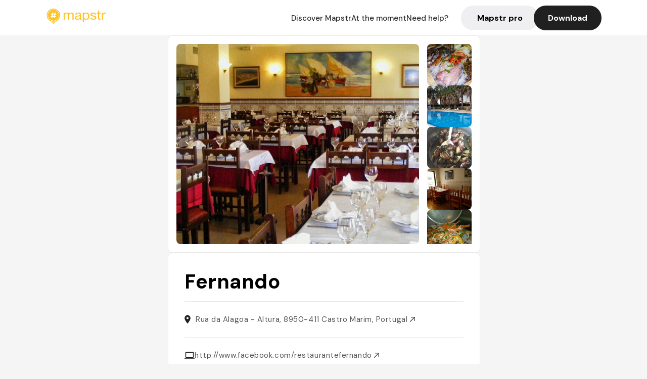

--- FILE ---
content_type: text/javascript; charset=utf-8
request_url: https://app.link/_r?sdk=web2.86.5&_t=1539991541696582619&branch_key=key_live_dbc5wsKNveuCgwCRZPWBmikgzvc1ghEx&callback=branch_callback__1
body_size: 75
content:
/**/ typeof branch_callback__1 === 'function' && branch_callback__1("1539991541696582619");

--- FILE ---
content_type: text/javascript; charset=utf-8
request_url: https://app.link/_r?sdk=web2.86.5&branch_key=key_live_dbc5wsKNveuCgwCRZPWBmikgzvc1ghEx&callback=branch_callback__0
body_size: 76
content:
/**/ typeof branch_callback__0 === 'function' && branch_callback__0("1539991541696582619");